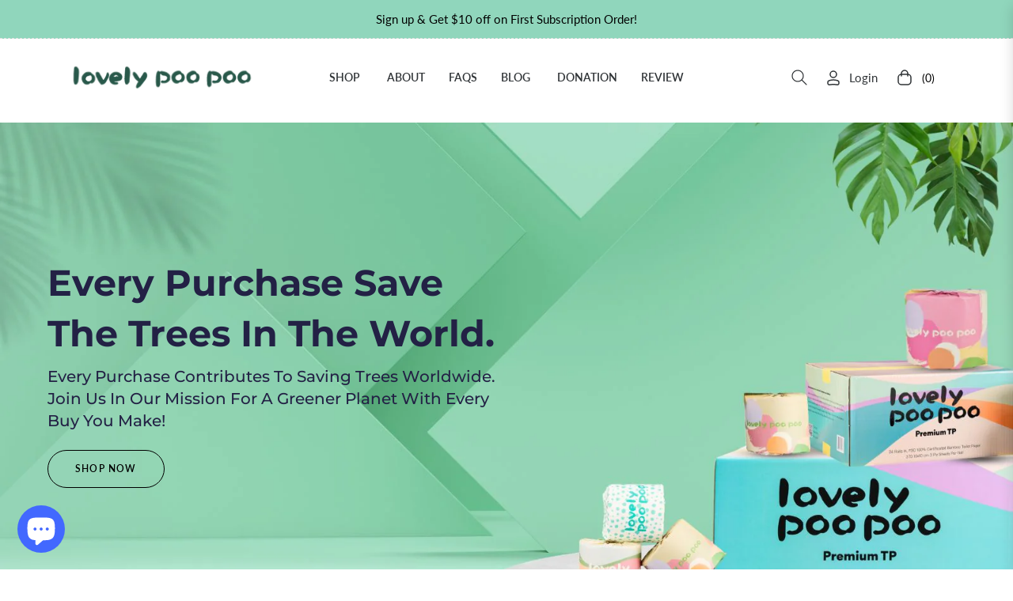

--- FILE ---
content_type: text/css
request_url: https://www.lovelypoopoo.com/cdn/shop/t/10/assets/custom.css?v=62815672759860594551721294825
body_size: 1417
content:
.customstyletemplate--16680777515145__grid_banner_2_7gdmgt.banner-theme-text img{width:120px!important;text-align:center;margin:0 auto;padding:15px}.banner-bg-mobile{display:none}.heading-with-text h2{font-size:46px}.heading-with-text h4{font-size:20px;padding-bottom:15px}.banner-bg-desk{height:90vh;background-repeat:no-repeat;background-size:100%;background-position:100% 100%;display:flex;align-items:center}.heading-block{padding:0 60px}.customstyletemplate--16555763564681__hot_spots_split_YMdqkP .col-lg-6.col-12.px-0{padding:0 20px!important}h2.h1.mega-title.slideshow__title{font-size:46px!important}.mega-subtitle.slideshow__subtitle.pt-2{font-size:20px}section#shopify-section-template--16680777515145__17176658317eda8c5d{max-width:1440px;margin:0 auto!important}.template-collection .facets-vertical{display:block}.customstyletemplate--16680777515145__grid_banner_2_7gdmgt.banner-theme-text .py-4{min-height:176px;padding:0 8px}.customstyletemplate--16680777515145__grid_banner_2_7xjK6E.banner-theme-text .py-4{min-height:140px;padding:0 10px}.customstyletemplate--16680777515145__grid_banner_2_7xjK6E.banner-theme-text .hv-image-saturate{width:100.5%;margin:-1px!important}.product-form__quantity-submit{align-items:normal!important;flex-direction:column}.product-form__item--quantity{-webkit-flex:0 0 56px;-moz-flex:0 0 56px;-ms-flex:0 0 56px;flex:0 0 56px}div#ba-widget-15161-sticky-bar{background-color:#8fd7bb!important}.product-form__quantity-submit .product-form__item--submit{margin-bottom:20px}.site-nav__item-mega .site-nav__dropdown{padding:0!important}.customstyletemplate--16680777384073__grid_banner_2_UKEjBq.banner-theme-text figure.position-relative.hv-image-saturate.text-center{width:100.5%;margin:-1px!important}.customstyletemplate--16680777384073__grid_banner_2_UKEjBq.banner-theme-text .py-4{min-height:140px;padding:0 10px}.customstyletemplate--16680777449609__grid_banner_2_UPGEkM.banner-theme-text .hv-image-saturate{width:100.5%;margin:-1px!important}.customstyletemplate--16680777449609__grid_banner_2_UPGEkM.banner-theme-text figcaption.py-4{min-height:140px;padding:0 10px}.customstyletemplate--16680777449609__grid_banner_2_q6nGJk.banner-theme-text img{width:120px!important;text-align:center;margin:0 auto;padding:15px}.customstyletemplate--16680777449609__grid_banner_2_q6nGJk.banner-theme-text .py-4{min-height:176px;padding:0 8px}#jsRecentlyViewed .d-flex.flex-column .mt-2{min-height:90px}.mini-cart-total{border:none!important}a.open-sizeguide.link{display:none}.template-product .services-wrapper .col-12.col-lg.mb-4{max-width:33.33%;width:33.33%;flex-basis:auto;padding:30px 0}.template-product .hv-image-saturate img{width:100%}.services-wrapper .service-icon-box{width:50px!important;height:50px!important;margin-right:10px!important}.shopify-policy__title h1{padding-bottom:20px}h3.section-title-1{font-size:40px}.list-price-slider .by-price-item-content .by-price-top{padding:0!important}.list-price-slider{margin-bottom:0!important}.template-collection .collection-hero{background-color:#90d6bc}.slideshow-wrapper .btn-theme:hover{background-color:#e669a1;border-color:#e669a1!important}.slideshow-wrapper .btn-theme{border-color:#4268ff!important}.media.service-2 .media-body h5{font-size:20px;font-weight:700}.media.service-2 .media-body div{font-size:17px;padding:0 9px}.media.service-2 .media-body .mb-4.iconx8 img{width:75px;border:2px solid #00000091;border-radius:50%;padding:8px}.card-faqs-heading span.faq-heading{font-size:18px;font-weight:600}.banner-singer.position-relative{height:360px}#accordion-faqs .card-faqs{background-color:#f5f5f5;margin-bottom:15px;padding:0 20px;border:none}.banner-theme-text h4{font-weight:600}.shopify-policy__body .rte h4{margin-top:30px}.shopify-policy__container{max-width:1440px!important;padding-top:40px;padding-bottom:40px}.article__photo-content a.btn{background-color:#4268ff;border:#4268ff;color:#fff;padding:15px 26px!important;font-size:14px}.template-blog .article__photo-content{height:420px}.text-scroll span.px-5{padding-left:1.5rem!important;padding-right:1.5rem!important;font-size:36px}.site-nav__link.dropdown-toggle .site-nav__title:after{font-size:0px!important}.bloglist-wrapper .blog__item .article__photo-content{min-height:500px}.blog__item .article__photo-wrapper img,.blog__item .article__photo-container{height:370px;object-fit:cover}.mega-col.mega-link.col .col-sm-4{max-width:100%!important;flex:inherit!important}.slideshow__title{font-size:60px!important}.services-wrapper .slick-list{overflow:inherit}.site-nav--active .site-nav__link{color:#2f3336!important}.site-nav__link .site-nav__title:before{z-index:1}.site-nav--active .site-nav__link .site-nav__title:before{border-color:#2f3336}.site-nav--active .site-nav__link:hover{color:#e669a1!important}.site-nav--active .site-nav__link .site-nav__title:hover:before{border-color:#e669a1}.banner-theme img{max-height:475px;object-fit:cover}.banner-theme .position-relative{min-height:285px}.advand-html-image-sub{margin-bottom:0!important}.blog__title-link a{font-size:17px;font-weight:700}p.blog__meta.text-uppercase span.pr-2.mr-2{border:none!important}.site-footer__copyright{padding:10px 0!important}.collection-card-1-infor a{font-weight:700;font-size:17px}.quote__slide-wrapper .quote-wrap{min-height:515px}.banner-theme h4.mb-3.h2{font-size:36px}h2.h1.mega-title.slideshow__title{font-weight:700}.advand-html-content .advand-html-title{font-size:18px;margin:5px 0!important}.advand-html{background-color:#b5ba7f;width:100%;margin-bottom:30px;min-height:185px;padding:12px 10px;border-radius:7px}.service-image-box img{width:60px;height:60px;object-fit:contain}.product-card__info a.product-card__name{font-size:18px}.services-wrapper .media.service-1{box-shadow:1px 1px 10px #00000029;min-height:100px;padding:12px;cursor:auto}.map-section__content{background-color:transparent!important}.services-slider .media-body div{font-size:13px}.services-slider .media-body h5{font-size:16px}.site-footer .social-icons a{background-color:#4268ff!important}.site-footer .social-icons a i{color:#fff}.site-footer__list-item a:before{background-color:transparent!important}.customstyletemplate--16555763564681__hot_spots_split_YMdqkP a.btn.btn-theme{margin-top:30px}#shopify-section-template--16555763564681__hot_spots_split_YMdqkP .customstyletemplate--16555763564681__hot_spots_split_YMdqkP .customright.px-lg-5.px-4.pt-lg-5.pt-4{align-items:center;display:flex;background-color:#ffffffba!important}.row.product-single{margin-top:40px}.product-single__thumbnail{padding:0}@media (min-width: 1200px) and (max-width: 1380px){#shopify-section-template--16680777384073__1717387696ba948534 .customstyletemplate--16680777384073__1717387696ba948534,#shopify-section-template--16680770502793__17168720345293ddf0 .customstyletemplate--16680770502793__17168720345293ddf0,#shopify-section-template--16680774303881__171705517012919ecc .customstyletemplate--16680774303881__171705517012919ecc,#shopify-section-template--16680777449609__171704824404b57402 .customstyletemplate--16680777449609__171704824404b57402{max-width:1140px!important}}@media (max-width: 767px){.heading-block a.btn-theme{padding:12px 25px}.heading-with-text h4{font-size:14px;padding-bottom:5px}.banner-bg-mobile{display:block;height:43vh;background-size:cover;background-repeat:no-repeat;background-position:100% 100%}.heading-with-text h4 br{display:none}.heading-block{padding:15px 20px}.heading-with-text h2{font-size:24px}.banner-bg-desk{display:none}iframe#ba-widget-iframe{margin:0}iframe{width:100%!important;margin:0 10px}.customstyletemplate--16555763630217__24a28133-2e01-4361-8b00-ad164f72336f .mb-5.mb-lg-0.flex__item.flex.flex--center-vertical.col-md-6{padding:20px 25px 0;background-color:#f7f7f7}.template-blog .article__photo-content{height:100%}.customstyletemplate--16555763564681__hot_spots_split_YMdqkP .col-lg-6.col-12.px-0{padding:40px 0 0!important}#shopify-section-template--16555763564681__hot_spots_split_YMdqkP .customstyletemplate--16555763564681__hot_spots_split_YMdqkP .row.mx-0{flex-direction:column-reverse!important}#shopify-section-slideshow-1 h2.h1.mega-title.slideshow__title{font-size:25px!important}#shopify-section-slideshow-1 .mega-subtitle.slideshow__subtitle.pt-2{font-size:15px}#shopify-section-template--16680777384073__1717387696ba948534 .customstyletemplate--16680777384073__1717387696ba948534,#shopify-section-template--16680770502793__17168720345293ddf0 .customstyletemplate--16680770502793__17168720345293ddf0,#shopify-section-template--16680774303881__171705517012919ecc .customstyletemplate--16680774303881__171705517012919ecc,#shopify-section-template--16680777449609__171704824404b57402 .customstyletemplate--16680777449609__171704824404b57402,section#shopify-section-template--16680777515145__17176658317eda8c5d{padding:0 20px!important}.bloglist-wrapper .blog__item .article__photo-content{min-height:auto}.customstyletemplate--16555763564681__hot_spots_split_YMdqkP .col-lg-6.col-12.px-0{margin-bottom:40px}.card-faqs-heading span.faq-heading{font-size:15px}.mini-cart-btns a.btn{padding:12px 10px}.banner-theme-text .col-md-6,.banner-theme-text .col-md-4,.banner-theme-text .col-md-3{margin-bottom:20px}.parallax-container.parallax-banner__wraper .parallax-banner__meta.text-center{padding:20px}.media.service-2 .media-body div{padding:0}.template-product .services-wrapper .col-12.col-lg.mb-4{max-width:100%;width:100%;padding:5px 0}body #shopify-section-template--16555763564681__hot_spots_split_YMdqkP .customstyletemplate--16555763564681__hot_spots_split_YMdqkP .customright.px-lg-5.px-4.pt-lg-5.pt-4{padding:20px 20px 0!important}.banner-singer-title.section-title-1{font-size:26px}.parallax-container.parallax-banner__wraper{background-size:cover!important;min-height:100%}h3.section-title-1{font-size:26px}.banner-singer.position-relative{height:185px;display:flex;align-items:center}.flex__item.image-content__text{padding:10px}.slideshow__text-wrap--desktop .slideshow__text-content{top:30%!important}.site-footer .site-footer__section-title{font-size:18px!important}.banner-theme figcaption{padding:15px}.mega-subtitle.slideshow__subtitle br{display:none}body #shopify-section-slideshow-1 li.mb-1 h2{font-size:24px!important}.banner-theme h4.mb-3.h2{font-size:24px}.advand-html{margin-bottom:0;min-height:165px}}
/*# sourceMappingURL=/cdn/shop/t/10/assets/custom.css.map?v=62815672759860594551721294825 */
